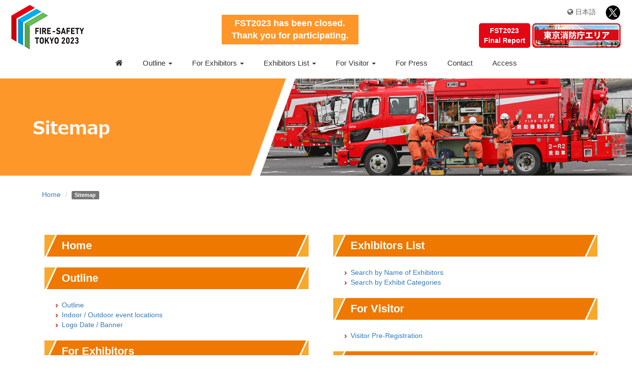

--- FILE ---
content_type: text/html
request_url: https://www.fire-safety-tokyo.com/en/sitemap.html
body_size: 3896
content:
<!DOCTYPE html>
<html lang="en">
<head>
    <!-- Google Tag Manager -->
    <script>
    (function (w, d, s, l, i) {
            w[l] = w[l] || []; w[l].push({
                'gtm.start':
                    new Date().getTime(), event: 'gtm.js'
            }); var f = d.getElementsByTagName(s)[0],
                j = d.createElement(s), dl = l != 'dataLayer' ? '&l=' + l : ''; j.async = true; j.src =
                    'https://www.googletagmanager.com/gtm.js?id=' + i + dl; f.parentNode.insertBefore(j, f);
        })(window, document, 'script', 'dataLayer', 'GTM-KL8DP5W');
    </script>
    <!-- End Google Tag Manager -->
    <meta charset="utf-8">
    <meta http-equiv="X-UA-Compatible" content="IE=edge">
    <meta name="viewport" content="width=device-width, initial-scale=1">
    <!-- The above 3 meta tags *must* come first in the head; any other head content must come *after* these tags -->
    <meta name="description" content="">
    <meta name="author" content="">

    <title>Tokyo International Fire and Safety Exhibition 2023</title>

    <!-- Bootstrap core CSS -->
    <link href="../assets/css/bootstrap.css" rel="stylesheet">

    <!-- Custom styles for this template -->
    <link href="../assets/css/sticky-footer-navbar.css" rel="stylesheet">
    <link href="../assets/css/customize.css" rel="stylesheet">



    <!-- HTML5 shim and Respond.js for IE8 support of HTML5 elements and media queries -->
    <!--[if lt IE 9]>
      <script src="https://oss.maxcdn.com/html5shiv/3.7.2/html5shiv.min.js"></script>
      <script src="https://oss.maxcdn.com/respond/1.4.2/respond.min.js"></script>
    <![endif]-->

    <!-- Fav and touch icons -->
    <link rel="apple-touch-icon-precomposed" sizes="144x144" href="../assets/ico/apple-touch-icon-144-precomposed.png">
    <link rel="apple-touch-icon-precomposed" sizes="114x114" href="../assets/ico/apple-touch-icon-114-precomposed.png">
    <link rel="apple-touch-icon-precomposed" sizes="72x72" href="../assets/ico/apple-touch-icon-72-precomposed.png">
    <link rel="apple-touch-icon-precomposed" href="../assets/ico/apple-touch-icon-57-precomposed.png">
    <link rel="shortcut icon" href="../assets/ico/favicon.png">

<!-- Global site tag (gtag.js) - Google AdWords: 982397550 -->
<script async src="https://www.googletagmanager.com/gtag/js?id=AW-982397550"></script>
<script>
  window.dataLayer = window.dataLayer || [];
  function gtag(){dataLayer.push(arguments);}
  gtag('js', new Date());

  gtag('config', 'AW-982397550');
</script>

<!-- Event snippet for リマーケティング remarketing page -->
<script>
  gtag('event', 'conversion', {
      'send_to': 'AW-982397550/8IOXCKn1vYABEO7kuNQD',
      'value': 1.0,
      'currency': 'JPY',
      'aw_remarketing_only': true
  });
</script>
<!-- Global site tag (gtag.js) - Google Analytics -->
<script async src="https://www.googletagmanager.com/gtag/js?id=G-DKH8QP5YKN"></script>
<script>
  window.dataLayer = window.dataLayer || [];
  function gtag(){dataLayer.push(arguments);}
  gtag('js', new Date());

  gtag('config', 'G-DKH8QP5YKN');
</script>
</head>

<body class="en" id="top">
    <!-- Google Tag Manager (noscript) -->
    <noscript>
        <iframe src="https://www.googletagmanager.com/ns.html?id=GTM-KL8DP5W"
                height="0" width="0" style="display:none;visibility:hidden"></iframe>
    </noscript>
    <!-- End Google Tag Manager (noscript) -->
    <div class="wrap">
        
         <div class="header">
                	<div class="">
       				<div class="row align-lg-center">
							<div class="col-lg-3 col-md-2 logo"><a href="index.html"><img src="../images/common/logo.png"></a></div>
						<div class="col-lg-5 col-md-6">
														<center><span class="top-highlight">FST2023 has been closed.<br>
Thank you for participating.</span>
		</center></div>
						<div class="col-lg-4 col-md-4 hack-position">	
					<div class="version">
							<a href="../jp/index.html"><i class="fa fa-globe" aria-hidden="true"></i> 日本語</a>  
						  <a href="https://twitter.com/fst2023official" target="_blank"><img src="../images/common/twitter.png" class="twitter"></a></div>
						
					<div class="banner-fst"><a href="../files/final_report_2023.pdf" target="_blank" class="btn-report">FST2023<br>Final Report</a> <a href="https://fst2023-tfd.jp" target="_blank"><img src="../images/jp/banner_fst-tfd.png"></a></div>			
				
					</div>
					
						</div>
						
						
						<div class="clear"></div>
						   <!-- Fixed navbar -->
            <nav class="navbar navbar-default navbar-top-expand">
                <div class="nav-full">
                    <div class="navbar-header">
                        <button type="button" class="navbar-toggle collapsed" data-toggle="collapse" data-target="#navbar" aria-expanded="false" aria-controls="navbar">
                            <span class="sr-only"></span>
                            <span class="icon-bar"></span>
                            <span class="icon-bar"></span>
                            <span class="icon-bar"></span>
                        </button>
                    </div>
                    <div id="navbar" class="collapse navbar-collapse">
                    
                        <ul class="nav navbar-nav">
                             <li><a href="index.html"><i class="fa fa-home" aria-hidden="true"></i></a></li>
                <li class="dropdown">
                  <a href="#" class="dropdown-toggle" data-toggle="dropdown">Outline <b class="caret"></b></a>
                  <ul class="dropdown-menu">
                    <li><a href="outline.html">Outline</a></li><li><a href="venue.html">Indoor/ Outdoor event locations</a></li>
                    <li><a href="logo.html">Logo Data / Banner</a></li>
                  </ul>
                </li>
                <li class="dropdown">
                  <a href="#" class="dropdown-toggle" data-toggle="dropdown">For Exhibitors <b class="caret"></b></a>
                  <ul class="dropdown-menu">
                    
                    <li><a href="target.html">Benefits of Exhibiting/ List of Exhibits</a></li>
                    <li><a href="notes.html">Exhibit Guidelines / Schedule</a></li>
                    <li><a href="apply.html">General Regulations</a></li>
                    <li><a href="https://www.fire-safety-tokyo.com/exhibitor/en" target="_blank">Exhibitors Site</a></li>
                  </ul>
                </li>
                <li class="dropdown">

                            <a href="#" class="dropdown-toggle" data-toggle="dropdown" aria-expanded="false">Exhibitors List  <b class="caret"></b></a>

                            <ul class="dropdown-menu">

                                <li><a href="exhi_search_pronoun.html">Search by Name of Exhibitors</a></li>

                                <li><a href="exhi_search_cate.html">Search by Exhibit Categories</a></li>

                            </ul>

                        </li>
                <li class="dropdown">
                  <a href="#" class="dropdown-toggle" data-toggle="dropdown">For Visitor <b class="caret"></b></a>
                  <ul class="dropdown-menu">
                    <li><a href="https://biz.q-pass.jp/f/7615/fire-safety-tokyo" target="_blank">Visitor Pre-Registration</a></li>
                  </ul>
                </li>
                <li><a href="press.html">For Press</a></li>
                <li><a href="contact.html">Contact</a></li>
                <li><a href="https://www.bigsight.jp/english/visitor/access/" target="_blank">Access</a></li>
                
                        </ul>
                    </div>
                    <!--/.nav-collapse -->
                </div>
            </nav>
        

                    </div>
			
            </div>
     
	
<div class="banner"><img src="../images/en/banner_sitemap.png"></div>

            <!-- Begin page content -->

<div class="container">
       <ol class="breadcrumb">
                        <li><a href="index.html">Home</a></li>
                        <li class="active"><span class="label label-default">Sitemap</span></li>
        	</ol>
	
	</div>
<div class="container sitemap">  
        
        		<div class="sep"></div>
              
            	<div class="row">
                	<div class="col-md-6 col-sm-6">
                    	<ul>
                    	<li><h3><a href="index.html">Home</a></h3></li>
                        <li><h3>Outline</h3>
                  			<ul>
                    		<li><a href="outline.html">Outline</a></li>
                            <li><a href="venue.html">Indoor / Outdoor event locations</a></li>
                    		<li><a href="logo.html">Logo Date / Banner</a></li>
                  			</ul>
                		</li>
                        <li><h3>For Exhibitors</h3></li>
                  <ul>
                    <li><a href="target.html">Benefits of Exhibiting/ List of Exhibits</a></li>
                    <li><a href="notes.html">Exhibit Guidelines / Schedule</a></li>
                    <li><a href="apply.html">General Regulations</a></li>
                    <li><a href="https://www.fire-safety-tokyo.com/exhibitor/en" target="_blank">Exhibitors Site</a></li>
                  </ul>
                
                
                        </ul>
                    
                  </div>
                    <div class="col-md-6 col-sm-6">
                    <ul>
                    <li><h3>Exhibitors List </h3>
                    <ul>
                    <li><a href="exhi_search_pronoun.html">Search by Name of Exhibitors</a></li>
                    <li><a href="exhi_search_cate.html">Search by Exhibit Categories</a></li>
                  </ul>
                    </li>    
                <li><h3>For Visitor</h3>
                  <ul>
                    <li><a href="https://biz.q-pass.jp/f/7615/fire-safety-tokyo" target="_blank">Visitor Pre-Registration</a></li>
                  </ul>
                </li>
                
                <li><h3>For Press</h3>
                <ul>
                    <li><a href="press.html">Press Pre-registration</a></li>
                </ul>                
                </li>
                <li><h3><a href="contact.html">Contact</a></h3></li>
				<li><h3><a href="https://www.bigsight.jp/english/visitor/access/" target="_blank">Access</a></h3></li>
                 </ul>   
                    
                    </div>
                </div>
                
                
         </div>
         

          
            
			
</div>   <!-- End Wrap -->


    <footer class="footer">

        <a href="#top" class="backtotop"><img src="../images/common/backTop.png"></a>
       

        

        <div class="copyright">
            <div class="container"><a href="sitemap.html" class="pull-right sitemap"><i class="fa fa-sitemap" aria-hidden="true"></i> Sitemap</a> Copyright © Fire-Safety TOKYO All Rights Reserved.</div>
        </div>
    </footer>
  

    <!-- Bootstrap core JavaScript
    ================================================== -->
    <!-- Placed at the end of the document so the pages load faster -->
    <script src="../assets/js/jquery.min.js"></script>
    <script src="../assets/js/bootstrap.min.js"></script>
    
	<script src="../assets/js/smoothscroll.js"></script>
    
    
    

     <!-- for backtotop -->
    <script>
        $(document).scroll(function () {
            var top = $(document).scrollTop();
            if (top > 100)
            { $(".backtotop").fadeIn("slow").css("position", "fixed").css("bottom", "10px"); }
            else
            { $(".backtotop").css("display", "none"); }
        });
    </script>
    
     
    


<!-- Yahoo Code for your Target List -->
<script type="text/javascript" language="javascript">
/* <![CDATA[ */
var yahoo_retargeting_id = 'J4HDI8L3SL';
var yahoo_retargeting_label = '';
var yahoo_retargeting_page_type = '';
var yahoo_retargeting_items = [{item_id: '', category_id: '', price: '', quantity: ''}];
/* ]]> */
</script>
<script type="text/javascript" language="javascript" src="https://b92.yahoo.co.jp/js/s_retargeting.js"></script>

</body>
</html>




--- FILE ---
content_type: text/css
request_url: https://www.fire-safety-tokyo.com/assets/css/sticky-footer-navbar.css
body_size: 294
content:
/* Sticky footer styles
-------------------------------------------------- */
html {
  position: relative;
  min-height: 100%;
}
body {
  /* Margin bottom by footer height */
  margin-bottom: 60px;
}
.backtotop{display:none; bottom:0; right:0; padding:20px 10px}

.footer {
  position: absolute;
  bottom: 0;
  width: 100%;
  /* Set the fixed height of the footer here */
  height: 60px;
  padding-top:60px;
}

.copyright{ background-color: #333; font-size:10px;color: #999999; padding:25px 0}
.footer .sitemap, .footer .sitemap:hover, .footer .sitemap:focus{ color:#999999;font-size:12px}

/* Custom page CSS
-------------------------------------------------- */
/* Not required for template or sticky footer method. */

body > .container {
  padding: 60px 15px 0;
}
.container .text-muted {
  margin: 20px 0;
}

.footer > .container {
  padding-right: 15px;
  padding-left: 15px;
}

code {
  font-size: 80%;
}


@media print { .footer{ display:none}}

--- FILE ---
content_type: text/css
request_url: https://www.fire-safety-tokyo.com/assets/css/customize.css
body_size: -107
content:
@charset "utf-8";
/* CSS Document */


@import url(own-responsive.css );  
@import url(own.css );  
@import url(font-awesome.css );  
@import url(form.css );  


--- FILE ---
content_type: text/css
request_url: https://www.fire-safety-tokyo.com/assets/css/own-responsive.css
body_size: 2440
content:
@charset "utf-8";
/* CSS Document */
@media (max-width: 990px) {
    .affix {
        position:inherit;
    }
}
 /* RESPONSIVE CSS
    -------------------------------------------------- */
@media (min-width: 1062px) {

.en .navbar .nav > li > a {padding: 8px 20px;font-size:105%}
}

@media (min-width: 979px)  and (max-width: 1158px)  {
	

	.en .navbar .nav > li > a {padding: 8px 10px;font-size:105%}
}

	@media (min-width: 1200px) {
	
		.nav{ display: flex;justify-content: center;} 
		.banner-fst {text-align: right  }
		.pre-register {margin-top:20px}
	
	}

@media (min-width: 1451px) {
	.jp .header-col {padding:20px }
	.jp .navbar .nav > li > a {padding: 8px 15px;font-size:105%}
}


@media (min-width: 1261px) and  (max-width: 1450px)
{
		.jp .header-col {padding:20px }
	.jp .navbar .nav > li > a {padding: 8px;font-size:100%}
}
	
@media (min-width: 1224px) and  (max-width: 1260px)
{
	.jp .header-col {padding:20px }
	.jp .navbar .nav > li > a {padding: 8px 6px;font-size:100%}
}
	

@media (min-width: 1183px) and  (max-width: 1225px)
{
	.jp .header-col {padding:20px }
	.jp .navbar .nav > li > a {padding: 8px 4px;font-size:100%}
}

@media (min-width: 1159px) and  (max-width: 1182px)
{
	.jp .header-col {padding:20px 10px}
	.jp .navbar .nav > li > a {padding: 8px 5px;font-size:100%}
}

@media (min-width: 1062px)  and (max-width: 1158px)  {
	.jp .header-col{display:block ; padding:20px 10px;  }
	.jp .navbar .nav > li > a {padding: 8px 4px; font-size:90%}
}
@media (min-width: 979px)  and (max-width: 1061px)  {
	.jp .header-col{display:block ; padding:20px 5px;  }
	.jp .navbar .nav > li > a {padding: 8px 4px; font-size:85%}
}


	@media (min-width: 1200px) {
			.top-highlight {font-size:22px}
		.biznikkan img{height:155px}
		.greeting-txt, .greeting-image {display:table-cell; vertical-align:bottom}
		.news_img {position:absolute; top:50px;}
		
	/*.navbar .nav > li > a {padding: 14px 14px ;font-size:105%}*/
	.navbar .nav > li > a i{font-size:110%}
	.version { text-align:right; margin-bottom:0px; }
	.top-contact-btn {margin-top:10px}
	}
	
	/*@media (min-width: 1084px) {.nav > li > a {padding: 8px 6px; font-size:100% }.nav{ display: flex;justify-content: center;} }
	
	@media (max-width: 1083px) {.nav > li > a {padding: 8px 8px; font-size:100% }

}*/
	
	
	@media (min-width: 979px) {
		.align-lg-center {display:flex; align-items: center}
		.top-highlight {font-size:18px}
		
		.row-v-center {  display:flex; align-items:center;}
		
		.exhi2018-imgs { padding:40px 0px}
	
		
		.version { text-align:right; margin-bottom:5px}
		.version a{color: #666;}
		.greeting-txt, .greeting-image {display:table-cell; vertical-align:bottom}
		.contact {width:80%; margin:auto}
		
		.news-area .news-con{ padding:0 50px 20px 50px}
	.news_img {position:absolute; top:50px;}
	.M-br{display:none}
	
		
		.navbar .nav > li > a i{font-size:110%}
		.table-like {display: table;width: 100%;}
		.table-L, .table-R {display: table-cell;}
		.table-L{ width:22%}
		.registration .table-L{width:30%}

		.nav > li.top-contact-btnM{display: none}
		.navbar-default .navbar-nav > li > a, .navbar-default .navbar-nav > li > a:hover, .navbar-default .navbar-nav > li > a:visited  {color: #333} 
		.navbar-default .navbar-nav > li.active > a {color:#FFF;}
		 .navbar-default .navbar-nav > li > a:hover {opacity:.7}
		
		
		.header {display: table;width: 100%;}
		.header-col {display: table-cell;text-align: center}
		.header-col:nth-child(1){ vertical-align:middle;}
		}

	@media (min-width: 979px) and (max-width: 1199px) {.biznikkan img{height:125px}
.banner-fst img{width:45%}
		.btn-report {padding:5px !important; font-size:85%}
		
		.en .banner-fst img{width:auto}
		.en .btn-report {padding:5px 10px!important; font-size: 14px}
		
}
	@media (max-width: 978px) {	
		.logo {text-align: center}
		.top-highlight {width:100%; margin-bottom:10px;font-size:16px}
		.banner-fst {text-align: center}
		
		.navbar { background-color: #fe9729;color:#FFF; text-align: left}
		.hack-position {position:inherit}
	  .version {position: absolute; top:10px; left:10px; z-index:99999;}
	.version a{color: #FFF;}

		
	.news-area .news-con{ padding:0 50px 20px 50px}
		.navbar .nav > li > a i{font-size:110%}
		.header{margin-top:50px}
		.navbar-default .navbar-nav > li > a {color: #333;border-top:1px solid #E7E7E7} 
		.navbar-default .navbar-nav > li > a:hover {color:#333; opacity:.6}
		.navbar-top-expand {
      position: absolute;
      top: 0;
      left: 0;
      right: 0;
      z-index: 10;
      margin-top: -5px;
	  border-bottom: none;
    }
	
	.nav .dropdown-menu a{border:none}
	.navbar-collapse {  background-color:#FFF;border-bottom:6px solid #fe9729}
		
		.header-col {text-align:center;padding:5px 0}
		
		
	.pre-register {font-size:18px !important}
		
	}
	
/* desktop but with expand nav
------------------------- */
 @media (min-width: 768px) and (max-width: 979px) {
	 
	 .exhi2018-imgs { padding:20px}
	 
	.sem-withPhoto .tar { text-align:center !important}

.twitter {height:28px;  /*filter:  brightness(0) invert(1);*/ }
		
	.greeting-txt, .greeting-image {display:table-cell; vertical-align:bottom}
	 .news-area .container {width:100%}
.nav > li > a {padding: 8px; }

}
@media (min-width: 768px)and (max-width:1000px){
	.workshop .table-like .table-L{ width:20%}
	.navbar-top-expand .container{width:100%;}

}


/* Tablet
------------------------- */
    @media (max-width: 767px) {
		.form .table-L, .form .table-R {width:100% !important; display:block !important}
		
		.exhi2018-imgs { padding:20px}
		.exhi2018-imgs .d-col{display:block; width:100%}
		
		.respon-align {display:inline-block}
		.workshop .table-like .table-L{ width:20%}
		.sem-withPhoto .tar { text-align:center !important}
		 .version {position: absolute; top:10px; left:10px; z-index:99999}
.twitter {height:28px; /* filter:  brightness(0) invert(1); */}
		.top-photos-box{ padding:10px; }
		.M-br{display:none}

		.nav > li > a {padding: 8px;}
		.top-contact-btn{display:none}
		.nav > li.top-contact-btnM{display: block}
		
	
	.navbar-top-expand {
      position: absolute;
      top: 0;
      left: 0;
      right: 0;
      z-index: 10;
      margin-top: 0px;
	  border-bottom: none;
	
    }
	


    }
/* Tablet
------------------------- */
@media screen and (min-width: 481px) and (max-width: 768px) {

		
	.responseT td{ display:block;}		
	.exhi-2013-area .display-cell{ display:block; text-align:center}
	.greeting-txt, .greeting-image {display:table-cell; vertical-align:bottom}
	.news-area .news-con{ padding:20px 50px}
.M-disappear {display:none}

	.navbar-top-expand {
      position: absolute;
      top: 0;
      left: 0;
      right: 0;
      z-index: 10;
      margin-top: -5px;
	  border-bottom: none;
    }
	
	


.navbar-collapse  { background-color:#FFF}

}	

	

/* Landscape phones
------------------------- */

@media screen and (min-width: 200px)  and (max-width: 480px) {
	

		.wkshopExhi-withTel .padding10{float: none !important}
.wkshopExhi-withTel .wkshop-exhiTel { float: none !important; }
.wkshopExhi-withTel .wkshop-exhiTel .table-like { display:block;  }
.wkshopExhi-withTel .wkshop-exhiTel .table-like .table-L, .wkshopExhi-withTel .wkshop-exhiTel .table-like .table-R{border-top:2px solid #CCC;}
	
	.search-boothPDF a{padding:20px !important; font-size:100% !important}
	
	.form .table-like .table-L, .form .table-like .table-R {display:block; width:100%}
	.workshop-table .d-col {display:inline-block !important;}
	.responseT td{ display:block;}	
	h3 {font-size:100% }
	.seminar-info {font-size:14px !important}
	.seminar-info .d-col{display:block;}
	.seminar-table .time{display:none}
		.exhi-2013-area .display-cell{ display:block; text-align:center}
	.pinned {width: auto}
	.display-T.apply-date .display-cell {display:block}
	.greeting-txt,.greeting-image{display:block;}
	.greeting-image{ margin:auto}
	.news-area .news-con{ padding:20px 50px}
	.M-disappear {display:none}
	.M-br {display:block}
	
	.version { float:left; z-index:11; position: absolute;}
	.navbar-top-expand {
      position: absolute;
      top: 0;
      left: 0;
      right: 0;
      z-index: 10;
      margin-top: -5px;
	  border-bottom: none;
    }
	
	

/*.navbar-default { background:none}*/
.navbar-collapse  { background-color:#FFF}

	h2{font-size:120%}
	h2::before, h2::after {width: 25px !important;height: 25px !important;}
	.breadcrumb {font-size:90%}
	
	.seminar-type {font-size:20px !important; }
	.seminar-date {font-size: 120% !important; padding:5px !important}
	
	
}




--- FILE ---
content_type: text/css
request_url: https://www.fire-safety-tokyo.com/assets/css/own.css
body_size: 6431
content:
@charset "utf-8";
/* CSS Document */

.greyLink {color: #a7a7a7 !important; pointer-events: none;cursor: default;text-decoration: none;  }






body{font-family:'ヒラギノ角ゴ Pro W3','Hiragino Kaku Gothic Pro','メイリオ','Meiryo','HGMaruGothicMPRO','ＭＳ Ｐゴシック','MS PGothic',sans-serif; }

.border {border:1px solid #CCC}
.clear {clear:both}
.sepx {height:10px}
.sep {height:20px}
.sepL {height:40px}
.tal { text-align: left}
.tar { text-align: right}
.tac { text-align: center}
hr{ border-top-color:#e8e8e8}
.red { color:red}
sup{font-size:8px}
ul{margin:0 0 0 20px;padding:0}
.paddingB10 { padding-bottom:10px}
.padding5{padding:5px}
.padding10{padding:10px}
.padding20{padding:20px}
.paddingR10{padding-right:10px}
.marginB10{margin-bottom:10px}
.marginB20{margin-bottom:20px}
ul.cir-bullet{margin:0}
ul.cir-bullet li{ background:url(../../images/common/cir_red.png) no-repeat 0 3px; padding-left:18px; list-style:none; margin-bottom:5px}
ul.cir-outline{margin:0}
ul.cir-outline li{ background:url(../../images/common/cir_outline.png) no-repeat 0 3px; padding-left:18px; list-style:none; margin-bottom:5px}

ol.norNum-list li{margin-bottom:0px}
ol li{margin-bottom:12px}
ol li ul { list-style:disc}
ol li ul li{ list-style:disc;margin-bottom:5px}
.fontL { font-size:20px}
.fontLL { font-size:30px}
.img100 { width:50%}
.photo{padding:3px; box-shadow: 2px 2px 5px #888888; margin:3px}
sup {top: -.9em;}
.vertM { vertical-align:middle}
.fontxLB {font-size:16px; font-weight:bold}
.marginB5{margin-bottom:5px}
.marginT1{margin-top:1px}
.marginT5 {margin-top:5px}
.greyTxt {color:#999}
.floatR{float:right}
.marginR20 { margin-right: 20px;}
.marginR50 { margin-right: 50px;}
.stext {font-size: 0.85em;}
.greytext { color: #666;}
.marginT50 {margin-top:50px}
.photo-frame {border:1px solid #DDD; padding:2px}

.d-table {display:table}
.d-col {display:table-cell}

ul.jp-bullet li{list-style:none; background:url(../../images/common/jp-bullet.jpg) no-repeat; padding-left: 20px;}

.company-nowrap span{ white-space:nowrap}

p {margin: 10px 0; text-indent:15px}
.modal-body p {text-indent:0 !important}

#map_wrapper{position:relative;z-index:0;}
#map_w{position:absolute;width:76%;height:24%;bottom:10%;left:12%;z-index:300;}

.navbar-default .navbar-nav > .active > a {oorder-radius:6px}


.navbar { border-radius:0; border-bottom:2px solid #FFF;}
.nav > li.greyout > a { opacity:.5; cursor:auto}

.dropdown-menu > li > a, .dropdown-menu > li.nav-header {  background:url(../../images/common/arrow_black.png) no-repeat 10px 9px; }
.dropdown-menu > li.subnav a{ background:none; }


.dropdown-menu > li.greyout > a{opacity:.5; cursor:auto}
.Rnav li.greyout > a{ opacity:.5; cursor:auto;background:none; padding:0; color:#888; }
.affix {position:inherit}

.nav-header {padding-left:20px}

.visual{max-width: 100%; max-height: 100%; margin-bottom:60px; background:#ff9629; text-align: center; padding:10px 0}


.nav-full{width:100%;}
.nav {   float: none;width: auto; margin:auto;}

.top-especial { border:2px solid #c9252b;padding:20px 20px 0px 20px;border-radius:8px; background: #feeaeb ;}

.w-100 {width:100%}
.top-especial-ttl{color:#c9252b; font-size:30px; font-weight:bold; line-height: 24px; }
.top-especial span {font-size:16px;color:#333;font-weight:bold;  line-height:24px; display:block; margin-bottom:5px}

.en .top-especial-ttl{font-size:28px; line-height: 22px; }

.top-btn {display:block; font-weight: bold; font-size:20px; text-align: center; color:#FFFFFF; padding:10px; border-radius:8px;margin-bottom:10px }
.top-btn:hover {color:#FFF; opacity: .8}
.btn-reception{background:url(../../images/common/cursor.png) no-repeat  98% 98% #feaf04}
.btn-exhiInfo{background:url(../../images/common/cursor.png) no-repeat  98% 98% #10a38c}
.btn-exhiInfoDL{background:url(../../images/common/pdf.png) no-repeat  96% 50% #a44099}
.btn-contact{background:url(../../images/common/cursor.png) no-repeat  98% 98% #2572e0}

.title{  
	color:#FFF; font-weight:bold; font-size:22px;margin:0 0 20px 0;  width:100%;  
    border: 4px double #FFF;
	background:#14489f;padding:10px 10px 10px 20px}

.title img{margin-right:12px}
.title small{font-size:12px}



.twitter {margin-left:15px;}

.index h3 small {
  color: #FFF;
}

.pre-register {padding:5px 10px; color:#FFF !important; display:block; border-radius:6px; font-weight: bold; background: rgb(95,131,203);background: linear-gradient(180deg, rgba(95,131,203,1) 0%, rgba(50,101,190,1) 100%); font-size:26px; margin-bottom:5px }
.en .pre-register {font-size:20px}

.news-list {padding:0;margin:20px 0 20px 20px; list-style:none}
.news-list li{border-bottom:1px solid #e8e8e8; padding:20px 0; background:url(../../images/common/arrow.png) 0 25px no-repeat}
.news-list .date {font-weight:bold}

h3.modal-title { color:#6dbb4d; background:none; padding:5px; border:none}
.news-control { text-align:center; padding-bottom:4px;  }
.news-box {display: -moz-inline-box;display: inline-block;vertical-align: top; *display:inline}
#news-prev {width:10%; display:inline }
#news-pagedot {width:10%;  display:inline }
   .pagedot-cur{  background:url(../../images/common/news-control-dot.png) no-repeat; background-position:0 0; width:16px; height:16px; cursor:pointer}
   .pagedot-nor{ background:url(../../images/common/news-control-dot.png) no-repeat; background-position:-18px 0px; width:16px; height:16px; cursor:pointer  }

.top-side-list {margin:0; padding:0; list-style:none}
.top-side-list li{margin-bottom:20px}
.fst-tfd {border:1px solid #333}
.fst-tfd img {width:100%}
.banner-2018 {	border: 3px solid #ca0915; text-align: center}
.banner-2018 ul {
  background-color: #ca0915;
  padding: 5px 0;
  margin: 0;
	list-style: none;}
.banner-2018 ul li {
  display: inline;
  background: url(../../images/common/arrow_white.png) no-repeat left;
}
.banner-2018 ul li a {
  color: #FFF;
	padding:2px 10px}
.twitter-head {
  background: #000;
  color: #FFF;
  font-weight: bold;
  font-size: 18px;
  padding: 10px;
}
.twitter-area {
 border: 1px solid #CCC;
}
.exhi2018-imgs {background:#e8e8e8; }
.exhi2018-imgs .d-table {table-layout: fixed ;  width: 100% ;}
.exhi2018-imgs .d-table .d-col {padding:5px}

.related-exhi {margin-top:20px}
.related-exhi a {display:block; text-align:center; padding:10px; border:1px solid #CCC;}
.related-exhi-img {background:#000;padding:10px; text-align: center}

.banner {margin:10px 0 20px 0;background:#fe9729; text-align: right}

.Rnav {padding:0; margin:0;}
.Rnav li.Rnav-category { background:#62b9e9; color:#FFF;  text-shadow: 2px 2px #469ad0; text-align: center;padding:20px 10px; border:none; margin-bottom:20px}
.Rnav li.Rnav-category .eTxt{font-size:22px; margin-bottom:5px; font-family: "Century Gothic"}
.Rnav li.active {position:relative; border-left:4px solid #3296d6; background: #f8f8f8; }
.Rnav li.active .s-arrow {position:absolute;
	width:0; 
  height: 0; 
	left:0px;
	top:38%;
  border-top:5px solid transparent;
  border-bottom: 5px solid transparent;  
  border-left: 5px solid #3296d6; 
}
.Rnav li{list-style:none;border:1px solid #CCC; border-top:none}
.Rnav li:nth-child(2) {border-top:1px solid #CCC;}
.Rnav li ul{padding:0; margin:0 0 0 20px}
.Rnav li li{border:none;}
.Rnav li li.active{border:none}
.Rnav a{color: #666; display:block;padding:10px 15px; }
.Rnav a:hover{color:#606060; }
.Rnav li.active a:hover{background:none; padding-left:15px}
.Rnav li .subRnav {padding:10px 0 0 10px}
.caretR {
  display: inline-block;
  width: 0;
  height: 0;
  margin-left: 2px;
  vertical-align: middle;
  border-top: 5px solid transparent;
  border-bottom: 5px solid transparent;
  border-left: 5px solid #3296d6; 
}

.greeting-pic {padding:10px; text-align:left; border-bottom:1px dotted #333}

.greeting-pic div {font-size:130%; }
.greeting-pic span {font-size:150%; font-weight:bold; }

.display-T { display:table;width: 100%;}
.greeting-image{width:115px; }

.outline .row {margin-bottom:20px; border-bottom:1px dotted #CCC;padding-bottom:10px }
.outline .row [class*="col-"] {padding-bottom:5px}
.en .colorBg-txt{ border-radius:4px; padding:0px 10px; font-weight:bold; min-width:100px; display:block}
.colorBg-txt{ background-color:#6dbb4d; border-radius:4px; padding:0px 10px; font-weight:bold; color:#FFF}
.colorBg-txt2 {background-color:#6dbb4d; border-radius:30px; padding:5px 20px; font-weight:bold; color:#FFF; font-size:16px; margin-bottom:5px}

.subtable-like{padding:0 8px 8px 8px; margin:0}
.subtable-like li{border-bottom: 1px dotted #999;padding: 8px 0;}
.subtable-like li:nth-last-child(1){border-bottom:none}

.form.border-collapse{ display:table; border-collapse: collapse; width:100%}

.table-like{display:table-row}
.table-L, .table-R{display:table-cell}

.form .table-like {width:100%}
.form .table-L {width:24%}
.form .table-R {width:76%}
.form .table-L, .form .table-R{ border:1px solid #CCC; border-collapse:collapse; padding:10px;}
.form .table-L { background-color: #e8e8e8; font-weight:bold; vertical-align:middle;}



.section-ttl { font-size:18px; font-weight:bold; color: #6dbb4d; margin:10px 0}
.section-ttl .num { background-color:#6dbb4d; color:#FFF; padding:2px 10px; border-radius:2px; font-size:14px;margin-right:5px}


.content {margin-bottom:30px;}

/*h2{color: #333;text-align: center;margin-bottom: 30px; }
h2 span {border-bottom:3px solid #fe9729;padding:0 10px 10px 10px; display: inline-block; }
*/

h2 {
  position: relative;
  padding: 1em 2em;
  text-align: center;
}

h2:before,
h2:after {
  position: absolute;
  content: '';
}

h2:after {
  top: 0;
  left: 0;
  width: 50px;
  height: 50px;
  border-top: 2px solid #000;
  border-left: 2px solid #000;
}

h2:before {
  right: 0;
  bottom: 0;
  width: 50px;
  height: 50px;
  border-right: 2px solid #000;
  border-bottom: 2px solid #000;
}
h3{background:#ee7800;color:#FFF;}

h3{
  position: relative;
  overflow: hidden;
  padding: 1rem 35px;
}

h3:before {
  position: absolute;
  top: -150%;
  left: -80px;
  width: 100px;
  height: 300%;
  content: '';
  -webkit-transform: rotate(25deg);
  transform: rotate(25deg);
  background: #f6a92d;
	border-right:3px solid #FFF
}

h3:after {
  position: absolute;
  top: -100%;
  right: -90px;
  width: 100px;
  height: 300%;
  content: '';
  -webkit-transform: rotate(25deg);
  transform: rotate(25deg);
  background: #f6a92d;
	border-left:3px solid #FFF
}
h3 span {
  font-size: 22px;
  display: block;
  padding: 3px 16px;
  color: #fff;
}

h4{border-bottom:2px solid #e60012; color:#e60012; }
h4 .d-col{padding:5px}
h4 .d-col:nth-child(1) {width:60px; background:#e60012; color:#FFF;  text-align:center; vertical-align: middle}
.en h4 .d-col:nth-child(1) {width:110px;}

.subttl {color:#6dbb4d; font-size:24px; font-weight:bold}

.agreement {
    height: 460px;
    overflow-y: scroll;
    border: 1px solid #CCC;
    padding: 10px;
}


.error {
            color: red;
            display: block;
        }

        .exhibitItem th {
            padding: 5px;
            border: 1px solid #333;
            border-collapse: collapse;
            text-align: center;
            background-color: #e8e8e8;
        }

        .exhibitItem td {
            padding: 3px;
            border: 1px solid #333;
            border-collapse: collapse;
            text-align: center;
        }

h5.colorSubtitle{ color:#ee7300; border-bottom:1px solid #ee7300; width:100%}
h5.colorSubtitle .d-col {padding:5px}
h5.colorSubtitle .d-col:nth-child(1) {background:#ee7300; color:#FFF; font-weight:bold; width:30px; text-align: center; vertical-align: middle}
.speech-ball {
    position: relative;
    padding: 15px 30px;
    margin: 40px 0 0 0;
    color: #000;
    background: #E8E8E8;
    background: -webkit-gradient(linear, 0 0, 0 100%, from(#E8E8E8), to(#f6f6f6));
    background: -moz-linear-gradient(#E8E8E8, #f6f6f6);
    background: -o-linear-gradient(#E8E8E8, #f6f6f6);
    background: linear-gradient(#E8E8E8, #f6f6f6);
    -webkit-border-top-left-radius: 25px 50px;
    -webkit-border-top-right-radius: 25px 50px;
    -webkit-border-bottom-right-radius: 25px 50px;
    -webkit-border-bottom-left-radius: 25px 50px;
    -moz-border-radius: 25px / 50px;
    border-radius: 25px / 50px;
    -webkit-box-shadow: 0 1px 3px rgba(0, 0, 0, 0.3);
    -moz-box-shadow: 0 1px 3px rgba(0, 0, 0, 0.3);
    box-shadow: 0 1px 3px rgba(0, 0, 0, 0.3);
}
.speech-ball::before {
    content: "";
    position: absolute;
    top: -30px;
    left: 30px;
    border-width: 30px 40px 0 0;
    border-style: solid;
    border-color: transparent #E8E8E8;
    display: block;
    width: 0;
}
.speech-ball::after {
    content: "";
    position: absolute;
    top: -30px;
    left: 60px;
    border-width: 30px 10px 0 0;
    border-style: solid;
    border-color: transparent #fff;
    display: block;
    width: 0;
}

.grey-type { background-color:#595757; color:#FFF; font-weight:bold;padding:5px 0;-moz-border-radius: 5px; border-radius:5px;}
.grey-type span{ background-color:#9fa0a0; border-right:1px solid #FFF; padding:4px 5px; -moz-border-radius: 5px 0 0px 5px; border-radius: 5px 0 0px 5px; font-size:112%}

.subtitle {
  background-color: #6dbb4d;
  padding: 5px 10px;
  color: #FFF;
  margin-top: 0;
	font-size: 18px;
	font-weight:bold;
	margin-bottom:5px
}
.subsubtitle { background-color:#feeabe;padding: 5px 10px;}


.display-T {
  display: table;
  width: 100%;
}
.apply-date {border:3px solid #6dbb4d}
.apply-date .d-col{text-align:center; vertical-align:middle}
.apply-date .d-col:nth-child(1) { background-color:#666; color:#FFF; font-weight:bold; }

.sitemap li{list-style:none;}
.sitemap li h3 a{color:#FFF; background:none; padding-left:0; display:block}
.sitemap li a{ background:url(../../images/common/arrow.png) no-repeat 3px 6px ; padding-left:15px}
.sitemap li li.greyout a{ background:url(../../images/common/arrow_grey.png) no-repeat 3px 6px ; padding-left:15px;color:#999; cursor:auto}
.sitemap h3.greyout{opacity:.55;}

.colorBg-tab {background:#e4f1d1; margin:10px 0}
.colorBg-tab .d-col{padding:5px; text-align: left}
.colorBg-tab .d-col:nth-child(1){background:#94c747; color:#FFF; font-weight:bold; font-size:18px; vertical-align:middle; width:36px; text-align: center}

.agreement .colorBg-tab .d-col:nth-child(2), .apply .colorBg-tab .d-col:nth-child(2), .exhiform .colorBg-tab .d-col:nth-child(2){font-size:18px;font-weight:bold;  }

.visitor-voice {border:2px solid #006fbc; border-radius:8px; padding:10px; color:#e60012; position:relative}
.visitor-voice div {display:inline-block; background:#FFF; position:absolute; top:-14px; padding:2px 10px; color:#006fbc; font-weight:bold; font-size:16px;}

ul.cir-list {list-style-type: circle;}

ul.productList2023 {padding:0; margin:0; list-style: none}
ul.productList2023 li{padding:10px; border-bottom:2px solid #FFF}
ul.productList2023 li:nth-child(odd) {font-weight:bold; color:#FFF; font-size:16px}
ul.productList2023 li:nth-child(1){background:#005dad}
ul.productList2023 li:nth-child(2){background:#bae5f9}
ul.productList2023 li:nth-child(3){background:#e8380d}
ul.productList2023 li:nth-child(4){background:#f9cdc2}
ul.productList2023 li:nth-child(5){background:#4ab134}
ul.productList2023 li:nth-child(6){background:#bfe8cf}
ul.productList2023 li:nth-child(7){background:#727171}

.borderDotB-list li:not(:nth-last-child(1)){border-bottom:1px dashed #333; padding-bottom:10px}
.borderDotB-list li ul li{border-bottom:none!important; padding-bottom:0 !important}

.red-table th{background:#e60012; color:#FFF}
.red-table td, .red-table th{ padding:10px; border:2px solid #FFF; border-collapse:collapse;text-align:center}
.red-table tr:nth-child(odd) {background:#dcdddd}
.red-table tr:nth-child(even) {background:#efefef}

.related-exhi-logos a{margin:4px 8px 8px 0px; display:inline-block }

a.btn-exhiPage{background: #e40613; color:#FFF; padding:4px 8px; border-radius:4px; margin-left:10px}

.pronoun .row {
    border: 1px solid #c1d5a3;
    margin: 10px 0;-webkit-border-radius: 4px;
-moz-border-radius: 4px;
border-radius: 4px;

}
.pronoun .col-md-2 {
    background-color: #e4f1d1;padding: 5px;-webkit-border-radius: 2px 0 0px 0px;
-moz-border-radius: 2px 0 0px 0px;
border-radius: 2px 0 0px 0px;

}
 .pronoun .col-md-10 {   margin: 0;
    padding: 5px;
}

.pronoun .row a{
    color: #005580;
    text-decoration: underline;
}

.exhi-search .row {border: 1px solid #CCC;
margin: 0 0 30px 0; padding:10px 0 20px 0;
-webkit-border-radius: 4px;
-moz-border-radius: 4px;
border-radius: 4px;}

.exhi-search .red-title-single {
    padding: 0px 0px 5px 15px;
    font-size: 1.2em;
    font-weight: bold;
    border-left: 4px solid #e83428;
    font-weight: bold;
    color: #e83428;
    border-bottom: 1px dotted #ddd;
    margin: 0px 0 10px 0;
}
.exhi-search .type {border-bottom:1px dotted #ddd;margin: 5px 0;}
.exhi-search .type .col-md-4{background-color: #E8E8E8;
-webkit-border-radius: 4px;
-moz-border-radius: 4px;
border-radius: 4px;
padding: 5px;
font-weight: bold;
margin-bottom: 6px;
}

.seminar-type {font-size:30px; font-weight:bold}

.d-table.seminar-table {width:100%;margin-bottom:1px }
.d-table.seminar-table > .d-col{padding:10px; border:1px solid #6dbb4d; }
.seminar-table .time{ background-color:#d6f5ca;  font-size:110%; font-weight:bold; width:12%; vertical-align:middle; text-align:center}
.seminar-table .d-col .seminar-ttl{ padding: 5px 10px;background-color: #e8e8e8; color:#333; z-index:-999; font-size:20px; font-weight:bold; margin-bottom:10px}
.seminar-table [class*="col-"]{z-index:-99999}

.seminar-info { font-size:16px; font-weight:bold; padding-bottom:10px; background-color:#FFF }
.seminar-info.last{border-bottom:1px dotted #6dbb4d}

.pin-border{border-bottom:4px solid #6dbb4d; }
#pinned, #pinned11, #pinned12, #pinned1, #pinned2, #pinned3 { background-color:#FFF;z-index:9999;  margin:0 auto 5px auto; }

h2#pinned ,h2#pinned11 ,h2#pinned12{text-align:left !important}
.seminar-date {background-color: #6dbb4d; padding:10px; color:#FFF; font-weight:bold; font-size:140%; text-align:center}
.wkshop-date { background-color: #6dbb4d; padding:10px; color:#FFF; font-weight:bold; font-size:140%;}
.workshop-table{ border:1px solid #6dbb4d;padding:5px 5px 0 5px}
.workshop-table .d-col{padding:10px;}
.workshop-table .time{ font-weight:bold; text-align:center; background-color: #f7d8c6; border-bottom:5px solid #FFF}
.course {background-color: #df5829; color:#FFF; font-weight:bold; padding:3px 12px}
.wkshop-comp {padding-top:10px; border-top:1px dotted #CCC; font-size:90%; color:#777; text-align:right}


.wkshopExhi-withTel .table-R{padding:0}
.wkshopExhi-withTel .padding10{float:left}
.wkshopExhi-withTel .wkshop-exhiTel { float:right; }
.wkshopExhi-withTel .wkshop-exhiTel .table-L, .wkshopExhi-withTel .wkshop-exhiTel .table-R{border-top:none; border-bottom:none;border-right:none;}
.wkshopExhi-withTel .wkshop-exhiTel .table-R{padding:10px !important;}

.sem-Dark .color-bar {
    background-color: #333; padding:5px 10px;
	font-size:16px; font-weight:bold; color:#FFF;
}
.sem-Dark .color-frame {
    border: 1px solid #333;
    padding: 10px;
    border-radius: 0 0 6px 6px;
}
.evt-apply-list {
    padding: 0;
    margin: 0;
    list-style: none;
}
.evt-apply-list li {
    border-bottom: 1px dotted #CCC;
    padding: 5px;
}
.evt-apply-list li:nth-last-child(1){border-bottom:none}

.top-highlight {display:inline-block; padding: 5px 10px; background:#ff9629; color:#FFF; font-weight:bold;  margin-top:10px}
.en .top-highlight {padding: 5px 20px;}
.btn-report {display:inline-block; padding:5px 10px; background:#e40613; color:#FFF; font-weight:bold; border-radius:5px; text-align: center; vertical-align: bottom; margin-bottom:5px }
.banner-fst img {margin-bottom:5px}
.header>div>.row {margin:8px}


--- FILE ---
content_type: text/css
request_url: https://www.fire-safety-tokyo.com/assets/css/form.css
body_size: 740
content:
@charset "utf-8";
/* CSS Document */

.short-field input[type=text],
.short-field input[type=email],
.short-field input[type=url],
.short-field input[type=password],
.short-field textarea, .short-field select {width: 100%;}



input[type=text],
input[type=email],
input[type=url],
input[type=password],
textarea{
	width: 80%;
  border: 1px solid #ccc;
  border-radius:4px;
  padding:3px;
}

select {
	width: 60%;
  border: 1px solid #ccc;
  border-radius:4px;
  padding:3px;
}

input[type=text]:focus,
input[type=email]:focus,
input[type=url]:focus,
input[type=password]:focus,
textarea:focus {
  outline: 0;
  border-color: #4697e4;
}

.booth-arrange {display:table}
.booth-arrange td{ padding:10px; border:1px solid #333; border-collapse:collapse;display:table-cell; text-align:center}

@media (max-width: 979px) { 
  input[type=text],
  input[type=email],
  input[type=url],
  input[type=password],
  textarea,
  {
    width: 80%; 
  }
   select{width: 60%; }
  
  .short-field input[type=text],
.short-field input[type=email],
.short-field input[type=url],
.short-field input[type=password],
.short-field textarea, .short-field select {width: 80%; }

.short-field .tar{ text-align:left}
}

@media screen and (min-width: 200px) and (max-width: 680px) {
.booth-arrange td{ display:block; width:100%; clear:both}
.formtable td span:after{display:block; content:"" }
}

.formtable {
    border: 1px solid #000;
    border-collapse: collapse;
    margin: 0 auto;
}
.formtable td, .formtable th {
    padding: 10px 5px;
}
.formtable th {
    background-color: #58595b;
    border: #000 1px solid;
    color: #FFF;
}
.formtable td span{ white-space:nowrap}






/***************** booth type & fee Table ******************/


	.booth .T-like{display:table;width:100% }
	.booth .TR{display:table-row;}
	.booth .TD{display:table-cell;width:78%}
	
	.booth-fee td, .booth-fee th{ padding:10px; border:1px solid #333; border-collapse:collapse;text-align:center}
	
@media (min-width: 768px) {
	.booth .TD-cate{display:table-cell; width:22%;border:1px solid #333;border-collapse:collapse;padding:10px; vertical-align:middle}
}	

	
@media only screen and (min-width: 200px) and (max-width: 767px) {
	.booth .TD{float:left; width:100%}
	.booth .TD-cate {display:block; width:100%; clear:both;border:1px solid #333;border-collapse:collapse;padding:10px}
	.booth .TD-cate br{display:none}
	
}
@media screen and (min-width: 200px)  and (max-width: 420px) {
.mobile-font-S{font-size:12px}
.mobile-font-S td{padding:3px}
}